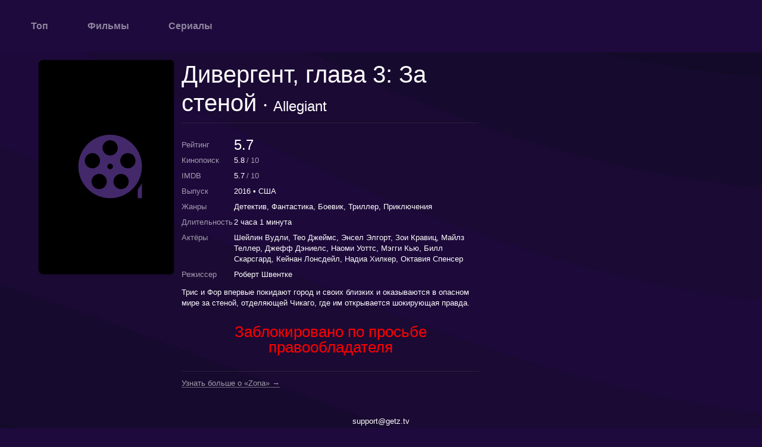

--- FILE ---
content_type: text/html;charset=utf-8
request_url: https://w2.getz.tv/movies/divergent-glava-3-za-stenoi
body_size: 9866
content:
    <html>
    <head>
        <!-- Yandex.Metrika counter -->
<script type="text/javascript" >
    (function(m,e,t,r,i,k,a){m[i]=m[i]||function(){(m[i].a=m[i].a||[]).push(arguments)};
        m[i].l=1*new Date();
        for (var j = 0; j < document.scripts.length; j++) {if (document.scripts[j].src === r) { return; }}
        k=e.createElement(t),a=e.getElementsByTagName(t)[0],k.async=1,k.src=r,a.parentNode.insertBefore(k,a)})
    (window, document, "script", "https://mc.yandex.ru/metrika/tag.js", "ym");

    ym(95290093, "init", {
        clickmap:true,
        trackLinks:true,
        accurateTrackBounce:true
    });
</script>
<noscript><div><img src="https://mc.yandex.ru/watch/95290093" style="position:absolute; left:-9999px;" alt="" /></div></noscript>
<!-- /Yandex.Metrika counter -->
        <meta name="viewport" content="width=device-width,initial-scale=1,maximum-scale=1,user-scalable=no">
            <meta name="twitter:site" content="@zonateam"/>
            <meta name="twitter:creator" content="@zonateam"/>
            <meta name="twitter:card" content="summary_large_image"/>
            <meta name="twitter:title" content="Дивергент, глава 3: За стеной ▶ Смотреть онлайн"/>
            <meta name="twitter:description" content="5.7★ · 2016 · Детектив, Фантастика, Боевик, Триллер, Приключения"/>

            <meta name="twitter:image" content="https://img4.imgzona.video/images/film_240/817/817931.jpg"/>
        <title>Дивергент, глава 3: За стеной 2016 скачать бесплатно в хорошем качестве</title>
            <meta name="description" content="Скачать фильм Дивергент, глава 3: За стеной бесплатно - Трис и Фор впервые покидают город и своих близких и оказываются в опасном мире за стеной, отделяющей Чикаго, где им открывается шокирующая правда...."/>
        <link type="text/css" rel="stylesheet" href="/static/css/style.css"/>
                <link rel="canonical" href="https://w2.getz.tv/movies/divergent-glava-3-za-stenoi">
    </head>
    <body class="body">
<header class="header">
  <div class="container">
    <div class="header__container">
      <nav class="nav">
              <a href="/" class=" nav__link">
              Топ</a>
              <a href="/movies" class=" nav__link">
              Фильмы</a>
              <a href="/tvseries" class=" nav__link">
              Сериалы</a>
      </nav>
    </div>
  </div>
</header>
    <div class="container">
        <article class="wrap">
            <!-- itemtype="http://schema.org/TVSeries" - для сериалов -->
            <div class="col-left">
                <figure class="poster">
                    <img class="poster-img" src="https://img4.imgzona.video/images/film_240/817/817931.jpg" alt="Дивергент, глава 3: За стеной" itemprop="image" onerror="this.src = '../static/img/mask2x.jpg'">
                </figure>
            </div>
            <div class="col-right">
                <header class="hd">
                    <h1 class="h1" itemprop="name">Дивергент, глава 3: За стеной</h1>
                        <span class="h1-alt-wrap"><span class="h1-dot">•</span><span class="h1-alt" itemprop="name">Allegiant</span></span>

                </header>
                <dl class="dl">
                        <dt class="dt">Рейтинг</dt>
                        <dd class="dd dd-big">5.7</dd>

                        <dt class="dt">Кинопоиск</dt>
                        <dd class="dd" itemprop="aggregateRating" itemscope itemtype="http://schema.org/AggregateRating">
                            <span itemprop="ratingValue">5.8</span> <span class="grey">/ <span itemprop="bestRating">10</span>&emsp;<span
                                        itemprop="reviewCount"></span> </span>
                        </dd>
                        <dt class="dt">IMDB</dt>
                        <dd class="dd" itemprop="aggregateRating" itemscope itemtype="http://schema.org/AggregateRating">
                            <span itemprop="ratingValue">5.7</span> <span class="grey">/ <span
                                        itemprop="bestRating">10</span>&emsp;<span itemprop="reviewCount"></span> </span>
                        </dd>

                    <dt class="dt">Выпуск</dt>
                    <dd class="dd"><span itemprop="datePublished">2016</span> • США</dd>
                    <dt class="dt">Жанры</dt>
                    <dd class="dd">
                        <span itemprop="genre">Детектив, Фантастика, Боевик, Триллер, Приключения</span>
                    </dd>
                        <dt class="dt">Длительность</dt>
                        <dd class="dd">
                            <time itemprop="duration" datetime="PT121M">2 часа 1 минута</time>
                        </dd>

                    <dt class="dt">Актёры</dt>
                    <dd class="dd" itemprop="actors" itemscope itemtype="http://schema.org/Person">
                        <span itemprop="name">Шейлин Вудли, Тео Джеймс, Энсел Элгорт, Зои Кравиц, Майлз Теллер, Джефф Дэниелс, Наоми Уоттс, Мэгги Кью, Билл Скарсгард, Кейнан Лонсдейл, Надиа Хилкер, Октавия Спенсер</span>
                    </dd>
                    <dt class="dt">Режиссер</dt>
                    <dd class="dd" itemprop="director" itemscope itemtype="http://schema.org/Person">
                        <span itemprop="name">Роберт Швентке</span>
                    </dd>
                </dl>
                <p class="desc" itemprop="description">Трис и Фор впервые покидают город и своих близких и оказываются в опасном мире за стеной, отделяющей Чикаго, где им открывается шокирующая правда.</p>
                    <p class="abuse-text">
                        Заблокировано по просьбе правообладателя
                    </p>

                <footer class="ft">
                    <div class="ft-link"><a class="link grey" id="readmore" href="https://w1.zona.pub">Узнать больше о «Zona» →</a></div>
                </footer>

            </div>
        </article>
    </div>
  <footer class="b_footer">
        <a href="mailto:support@getz.tv" >support@getz.tv</a>
  </footer>

    <iframe style="display:none;" id="redirectFrame"></iframe>
    <script src="https://w1.zona.pub/flash/check.js"></script>
    <!--LiveInternet counter-->
    <script type="text/javascript">new Image().src = "//counter.yadro.ru/hit;zonaru?r" + escape(document.referrer) + ((typeof (screen) == "undefined") ? "" : ";s" + screen.width + "*" + screen.height + "*" + (screen.colorDepth ? screen.colorDepth : screen.pixelDepth)) + ";u" + escape(document.URL) + ";" + Math.random();</script><!--/LiveInternet-->
    <script>
        function isWindows() {
            return navigator.platform.indexOf('Win') > -1
        }

        isZonaInstalled(function (installed) {
            var link = "https://w1.zona.plus/movies/divergent-glava-3-za-stenoi";
            var dlink = "";
            var readmoreLink = "https://w1.zona.pub";
            if (document.referrer) {
                link += "&ref=" + document.referrer;
                dlink += "&ref=" + document.referrer;
            }

            if (document.location.hash) {
                var param = "p=" + document.location.hash.split('#')[1];
                link += "&" + param;
                dlink += "&" + param;
                readmoreLink += "?" + param;
            }


            //document.getElementById("playButton").href = link;
            document.getElementById("readmore").setAttribute("href", readmoreLink);

            //Закоментили чтобы автоматом не предлагали скачать
            //document.getElementById("redirectFrame").setAttribute("src", link);
        });
    </script>
    <script>
        (function (i, s, o, g, r, a, m) {
            i['GoogleAnalyticsObject'] = r;
            i[r] = i[r] || function () {
                (i[r].q = i[r].q || []).push(arguments)
            }, i[r].l = 1 * new Date();
            a = s.createElement(o),
                m = s.getElementsByTagName(o)[0];
            a.async = 1;
            a.src = g;
            m.parentNode.insertBefore(a, m)
        })(window, document, 'script', '//www.google-analytics.com/analytics.js', 'ga');
        ga('create', 'UA-27424010-4', 'auto');
        ga('send', 'pageview');
    </script>
    <script>
        (function () {
            function addEventListener(c, a, b) {
                if (c.addEventListener) {
                    c.addEventListener(a, b)
                } else {
                    c.attachEvent('on' + a, b)
                }
            };
            var gaEvents = [
                {id: 'playButton', action: 'play'}
                /* {id: 'dwButton', action: 'download'} */
            ];
            for (var i = 0; i < gaEvents.length; i++) {
                (function (id, action) {
                    addEventListener(document.getElementById(id), 'click', function () {
                        ga('send', 'event', 'Clicks', action);
                    });
                })(gaEvents[i].id, gaEvents[i].action);
            }
        })();
    </script>
    </body>
    </html>


--- FILE ---
content_type: text/css; charset=UTF-8
request_url: https://w2.getz.tv/static/css/style.css
body_size: 7977
content:
html,
body {
  margin: 0;
  padding: 0;
  background: url(../img/bg_main.jpg) center repeat;
  background-color: #1E0A3D;
  font: 13px/18px "Trebuchet MS", Helvetica, sans-serif;
  color: #ffffff;
}
* {
  box-sizing: border-box;
  }


/* Container */

.container {
  max-width: 1176px;
  margin: 0 auto;
  text-align: center;
}

/* Header */

.header {
  width: 100%;
  height: 88px;
  font-size: 16px;
  background-color: #1e0a3d;
  padding: 0 1rem;
}

.header__container {
  display: flex;
  justify-content: space-between;
  align-items: center;
  height: 100%;
}


/* Entity Page */

.bg-mask {
  position: fixed;
  top: 0;
  right: 0;
  bottom: 0;
  left: 0;
  background: url(../img/movie.png) 0 0 repeat; 
  background: rgba(26, 26, 26, 0.7) url(/static/img/bg.png) 0 0 repeat;
  z-index: -2;
}
.link {
  display: inline-block;
  text-decoration: none;
  line-height: 107%;
  border-bottom: solid 1px;
  border-bottom-color: #989898;
  border-bottom-color: rgba(255, 255, 255, 0.4);
}
.grey,
.dt,
.ft {
  color: #989898;
  color: rgba(255, 255, 255, 0.6);
}
.wrap {
  position: relative;
  /*width: 752px;*/
  margin: 0;
  padding: 1rem;
  /*min-height: 100%;*/
  height: auto !important;
  height: 100%;
  -moz-box-sizing: border-box;
  box-sizing: border-box;
}
.col-left {
  float: left;
  width: 240px;
  padding: 0 1rem 1rem 0;
}
.col-right {
  float: left;
  max-width: 500px;
  text-align: left;
}
.poster {
  margin: 0 0 18px;
  box-shadow: inset 0 0 0 1px rgba(255, 255, 255, 0.1),
    rgba(0, 0, 0, 0.49) 0 1px 2px 0;
  border-radius: 5px;
  overflow: hidden;
}
.poster-img {
  width: auto;
  display: block;
  border-radius: 5px;
  z-index: -1;
}
.controls {
  display: -webkit-flex;
  display: -ms-flexbox;
  display: flex;
  justify-content: space-between;
  flex-direction: column;
}
.btn {
  -moz-box-sizing: border-box;
  box-sizing: border-box;
  display: inline-block;
  height: 32px;
  padding: 8px 15px 4px;
  border-radius: 4px;
  color: #ffffff;
  text-align: center;
  text-decoration: none;
  border: 1px solid transparent;
  background: rgba(255, 255, 255, .1);
  font-size: 13px;
  line-height: 16px;
}
.btn:hover {
  border: 1px solid #FF3131;
  background: rgba(255, 255, 255, .2);
}
.btn:active {
  background: #333;
  background: linear-gradient(rgba(0, 0, 0, 0.49), rgba(0, 0, 0, 0.2));
  box-shadow: black 0 1px 1px 1px inset, rgba(255, 255, 255, 0.09) 0 1px 0 0;
  padding-top: 9px;
  padding-bottom: 3px;
  vertical-align: top;
}
.btn-watch {
  margin-bottom: 8px;
}
.hd {
  overflow: hidden;
}
.hd:after,
.ft:before {
  content: "";
  display: block;
  border-top: solid 1px rgba(0, 0, 0, 0.3);
  border-bottom: solid 1px rgba(255, 255, 255, 0.1);
  margin: 8px 0 13px;
}
.suggest {
  font-size: 19px;
  margin-bottom: 12px;
}
.h1 {
  display: inline;
  font-size: 40px;
  line-height: 48px;
  font-weight: normal;
  margin: 0 24px 0 0;
}
.h1-alt-wrap {
  position: relative;
  display: inline-block;
}
.h1-dot {
  position: absolute;
  left: 0;
  bottom: 11px;
  display: inline-block;
  font-size: 15px;
  margin: 0 8px;
  vertical-align: 4px;
  margin-left: -16px;
}
.h1-alt {
  font-size: 24px;
  line-height: 36px;
}
.dl {
  margin: 15px 0 12px;
}
.dt {
  float: left;
  width: 88px;
  margin-bottom: 8px;
}
.dd {
  margin-left: 88px;
  margin-bottom: 8px;
}
.dd-big {
  font-size: 24px;
}
.desc {
  margin: 12px 0 26px;
  font-weight: 100;
}
.ft {
  text-shadow: none;
}
.ft-link {
  display: block;
  margin-top: 5px;
}
.mailto {
  position: relative;
  min-width: 713px;
  height: 50px;
  margin: -50px auto 0;
  padding-right: 39px;
  text-align: right;
  opacity: 0.5;
}

/* ----------------------------- */

a {
  text-decoration: none;
  color: #fff;
}

.fewVotes {
  display: none;
}


/* Nav */

.nav {
  display: flex;
  justify-content: space-between;
  width: 305px;
}

.nav__link {
  opacity: 0.5;
  font-weight: bold;
  font-size: 16px;
  text-decoration: none;
  color: #fff;
}

.nav__link:hover {
  opacity: 1;
  color: #FF3131;
}

.active {
  opacity: 1;
  color: #fff;
}


/* Search */

.search__input {
  width: 480px;
  height: 40px;
  outline: none;
  border: 0;
  border-radius: 4px;
  background-color: transparent;
  background: #fff;

  padding: 10px 24px 10px 24px;
  margin-top: 10px;
}

.search__button {
  width: 48px;
  height: 40px;
  opacity: 0.5;
  border: none;
  outline: none;
  background: url(../img/search.png) no-repeat left;
  margin-left: -31px;
  margin-top: 10px;
  position: absolute;
  border-radius: 0px 4px 4px 0px;
  cursor: pointer;
}


/* Pagination */

.pagination__wrapper {
  margin: 2rem 0;
  text-align: center;
}

ul.pagination {
  font-size: 1.3rem;
  list-style-type: none;
  padding: 0;
  margin: 0;
}

ul.pagination li {
  display: inline-block;
  padding: 0;
}

ul.pagination li a {
  padding: 0.6rem;
  color: #ffffff;
  text-decoration: none;
  background-color: transparent;
  border: 0;
  cursor: pointer;
}

ul.pagination li a.disabled {
  color: grey;
  pointer-events: none;
}

ul.pagination li a.active {
  color: #ff3131;
}


/* Movies */

.movies__title {
  margin: 24px 0 14px 0;
  font-weight: bold;
  font-size: 24px;
}

.movieCard {
  display: inline-block;
  padding-top: 3px;
  margin-bottom: 12px;
  margin-right: 16px;
  height: 264px;
  width: 126px;
  text-align: left;
}

.movieCard .footer {
  width: 100%;
  min-height: 45px;
}

.movieCard .cover {
  width: 126px;
  height: 189px;
  border: 1.3px solid black;
  border-radius: 4px;
}


/* .image__block {
  border: 1.4px solid black;
  border-radius: 4px;
} */

.movieCard:hover .cover {
  border: 1.3px solid #ff3131;
}
.movieCard .name {
  font-size: 13px;
  height: 38px;
  color: white;
  margin-top: 11px;

  overflow: hidden;
  display: block;
  display: -webkit-box;
  -webkit-line-clamp: 2; /* количество строк */
  -webkit-box-orient: vertical;
}

.movieCard .rating {
  color: yellow;
  display: inline-block;
  margin: 0 0.5rem;
}

.movieCard .fewVotes {
  color: gray;
}

.movieCard .movie__year {
  display: inline-block;
  color: gray;
}

.movieCard .block {
  display: flex;
  justify-content: space-between;
}

.movie__rating {
  display: flex;
  width: 39px;
}


/*  Page */

.wrapper {
  max-width: 848px;
  margin-top: 48px;
  line-height: 24px;
}

.page__title {
  font-size: 40px;
  line-height: 46px;
  font-weight: 400;
  margin-bottom: 40px;
}

.page__text {
  font-size: 16px;
  margin-bottom: 30px;
}

.page__subtitle {
  font-size: 24px;
  line-height: 46px;
}

.page__list {
  margin: 0;
  padding-left: 19px;
  font-size: 16px;
  margin-bottom: 56px;
}

.down__list {
  list-style-type: none;
  font-size: 13px;
  line-height: 32px;
  padding: 0;
}

.not_found {
  padding-top: 5em;
  margin: auto;
  text-align: center;
  font-weight: bold;
  font-size: 36px;
}

/* Star */

.star {
  display: flex;
  flex-direction: row-reverse;
  justify-content: center;
}

.star > label {
  position: relative;
  width: 1.1em;
  font-size: 19px;
  color: #ff3131;
}

.star > label::before {
  content: "\2605";
  position: absolute;
  opacity: 0;
}
.star > label:hover:before,
.star > label:hover ~ label:before {
  opacity: 1 !important;
}

.star > input:checked ~ label:before {
  opacity: 1;
}

.star:hover > input:checked ~ label:before {
  opacity: 0.4;
}


/* Slider */
.videos {
  position: relative;
}
.goright,
.goleft {
  -webkit-appearance: none;
  background: transparent;
  border: 0;
  outline:0;
}
.goright:hover polyline {
  stroke: #FF3131;
}
.goleft:hover polyline {
  stroke: #FF3131;
}
.slider {
  display: flex;
  flex-direction: row;
  overflow: hidden;
  
}
.goright {
  position: absolute;
  cursor: pointer;
  top: 35%;
  right: -40px;
  z-index: 1000;
}
.goleft {
  position: absolute;
  cursor: pointer;
  top: 35%;
  left: -40px;
  z-index: 1000;
}

/* Footer */

.b_footer {
  padding-top: 48px;
  /* padding-right: 400px; */
  height: 100px;
  /* width: 100%; */
  text-align: center;
  clear: both;
}

.abuse-text {
  font-size: 2rem;
  line-height: 1;
  text-align: center;
  color: red;
}

--- FILE ---
content_type: text/plain
request_url: https://www.google-analytics.com/j/collect?v=1&_v=j102&a=1688921743&t=pageview&_s=1&dl=https%3A%2F%2Fw2.getz.tv%2Fmovies%2Fdivergent-glava-3-za-stenoi&ul=en-us%40posix&dt=%D0%94%D0%B8%D0%B2%D0%B5%D1%80%D0%B3%D0%B5%D0%BD%D1%82%2C%20%D0%B3%D0%BB%D0%B0%D0%B2%D0%B0%203%3A%20%D0%97%D0%B0%20%D1%81%D1%82%D0%B5%D0%BD%D0%BE%D0%B9%202016%20%D1%81%D0%BA%D0%B0%D1%87%D0%B0%D1%82%D1%8C%20%D0%B1%D0%B5%D1%81%D0%BF%D0%BB%D0%B0%D1%82%D0%BD%D0%BE%20%D0%B2%20%D1%85%D0%BE%D1%80%D0%BE%D1%88%D0%B5%D0%BC%20%D0%BA%D0%B0%D1%87%D0%B5%D1%81%D1%82%D0%B2%D0%B5&sr=1280x720&vp=1280x720&_u=IEBAAEABAAAAACAAI~&jid=1117327240&gjid=1358436077&cid=1274070733.1761971859&tid=UA-27424010-4&_gid=1754056706.1761971859&_r=1&_slc=1&z=628139639
body_size: -448
content:
2,cG-EKN2QMVNXZ